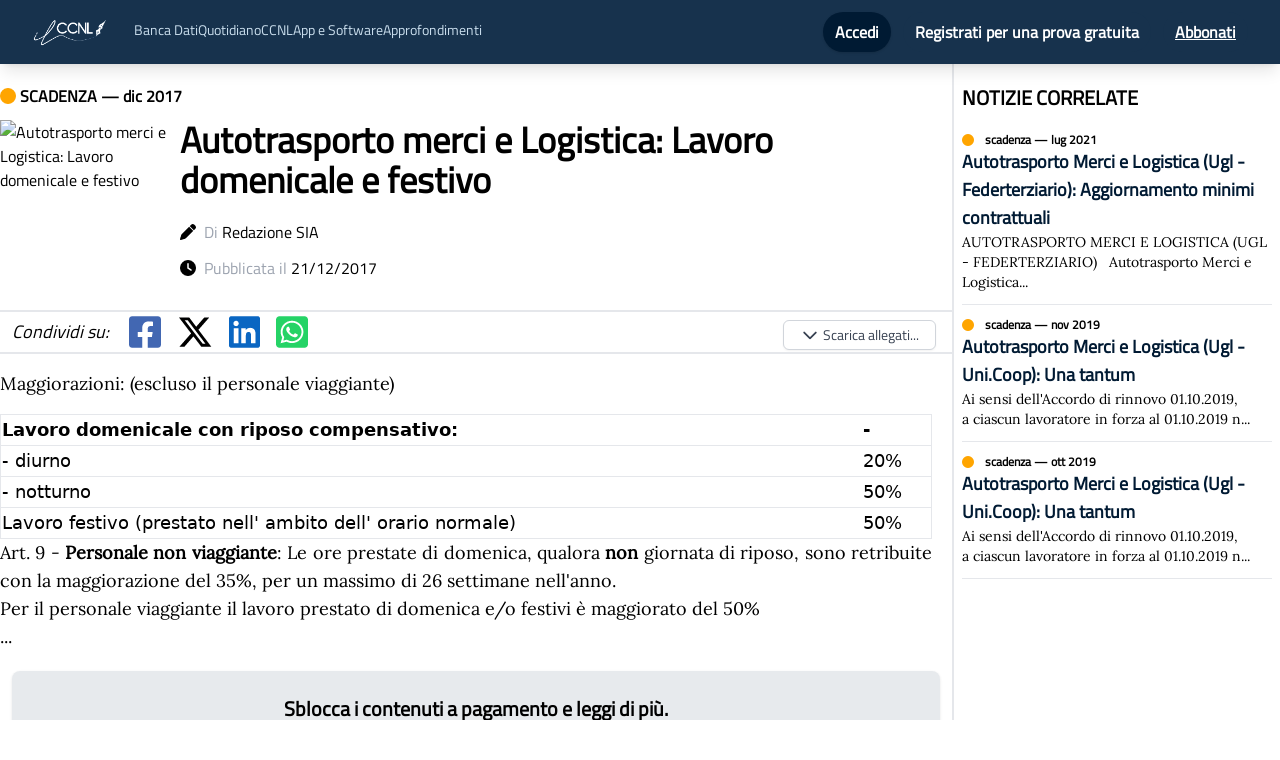

--- FILE ---
content_type: text/html; charset=utf-8
request_url: https://news.ilccnl.it/2017/12/autotrasporto-merci-e-logistica-lavoro-domenicale-e-festivo
body_size: 7982
content:
<!DOCTYPE html><html><head><meta name="viewport" content="width=device-width"/><meta charSet="utf-8"/><title>Autotrasporto merci e Logistica: Lavoro domenicale e festivo</title><meta name="description" content="Maggiorazioni: (escluso il personale viaggiante)  Lavoro domenicale con riposo compensativo: - - diurno 20% - notturno 50% Lavoro festivo (prestato nell&#x27; ambito..."/><meta name="news_keywords" content="notizia, ccnl, contratto, accordo, accordi, contratti, notizie, news, scadenze, scadenza, autotrasporto,merci,e,logistica,lavoro,domenicale,e,festivo"/><meta name="keywords" content="notizia, ccnl, contratto, accordo, accordi, contratti, notizie, news, scadenze, scadenza, autotrasporto,merci,e,logistica,lavoro,domenicale,e,festivo"/><meta name="author" content="Redazione SIA"/><meta name="publisher" content="IlCCNL.it"/><meta name="article:published_time" content="2017-12-21T16:07:21.573Z"/><meta name="article:modified_time" content="2017-12-21T16:07:21.573Z"/><meta property="article:author" content="Redazione SIA"/><meta property="article:publisher" content="IlCCNL.it"/><link rel="canonical" href="https://news.ilccnl.it/2017/12/autotrasporto-merci-e-logistica-lavoro-domenicale-e-festivo"/><meta property="og:title" content="Autotrasporto merci e Logistica: Lavoro domenicale e festivo"/><meta property="og:description" content="Maggiorazioni: (escluso il personale viaggiante)  Lavoro domenicale con riposo compensativo: - - diurno 20% - notturno 50% Lavoro festivo (prestato nell&#x27; ambito..."/><meta property="og:type" content="article"/><meta property="og:url" content="https://news.ilccnl.it/2017/12/autotrasporto-merci-e-logistica-lavoro-domenicale-e-festivo"/><meta property="og:image" content="https://5605040.fs1.hubspotusercontent-na1.net/hubfs/5605040/Immagini%20social/Autotrasporto merci e Logistica.png"/><meta property="og:image:width" content="1200"/><meta property="og:image:height" content="1200"/><meta property="og:image:type" content="image/png"/><meta property="og:image:alt" content="Autotrasporto merci e Logistica: Lavoro domenicale e festivo"/><meta property="og:image:title" content="Autotrasporto merci e Logistica: Lavoro domenicale e festivo"/><meta property="og:date" content="2017-12-03T00:00:00+00:00"/><meta property="og:locale" content="it_IT"/><meta property="og:site_name" content="IlCCNL"/><meta property="article:published_time" content="2017-12-21T16:07:21.573Z"/><meta property="article:modified_time" content="2017-12-21T16:07:21.573Z"/><meta property="article:section" content="News"/><meta property="article:tag" content="autotrasporto,merci,e,logistica,lavoro,domenicale,e,festivo"/><meta name="twitter:card" content="summary_large_image"/><meta name="twitter:site" content="@siaantelmisrl"/><meta name="twitter:creator" content="@siaantelmisrl"/><meta name="twitter:title" content="Autotrasporto merci e Logistica: Lavoro domenicale e festivo"/><meta name="twitter:description" content="Maggiorazioni: (escluso il personale viaggiante)  Lavoro domenicale con riposo compensativo: - - diurno 20% - notturno 50% Lavoro festivo (prestato nell&#x27; ambito..."/><meta name="twitter:image" content="https://5605040.fs1.hubspotusercontent-na1.net/hubfs/5605040/Immagini%20social/Autotrasporto merci e Logistica.png"/><meta name="twitter:image:alt" content="Autotrasporto merci e Logistica: Lavoro domenicale e festivo"/><meta name="twitter:image:width" content="1200"/><meta name="twitter:image:height" content="630"/><meta name="twitter:image:type" content="image/png"/><meta name="twitter:image:title" content="Autotrasporto merci e Logistica: Lavoro domenicale e festivo"/><meta name="twitter:date" content="2017-12-03T00:00:00+00:00"/><meta name="twitter:locale" content="it_IT"/><script type="application/ld+json">{"@context":"https://schema.org","@type":"NewsArticle","mainEntityOfPage":{"@type":"WebPage","@id":"https://news.ilccnl.it/2017/12/autotrasporto-merci-e-logistica-lavoro-domenicale-e-festivo"},"headline":"Autotrasporto merci e Logistica: Lavoro domenicale e festivo","image":["https://5605040.fs1.hubspotusercontent-na1.net/hubfs/5605040/Immagini%20social/Autotrasporto merci e Logistica.png"],"datePublished":"2017-12-21T16:07:21.573Z","dateModified":"2017-12-21T16:07:21.573Z","author":{"@type":"Person","name":"Redazione SIA"},"publisher":{"@type":"Organization","name":"IlCCNL.it","logo":{"@type":"ImageObject","url":"https://news.ilccnl.it/logo.webp"}},"description":"Maggiorazioni: (escluso il personale viaggiante)  Lavoro domenicale con riposo compensativo: - - diurno 20% - notturno 50% Lavoro festivo (prestato nell' ambito...","genre":"News","keywords":"autotrasporto,merci,e,logistica,lavoro,domenicale,e,festivo","articleSection":"News","url":"https://news.ilccnl.it/2017/12/autotrasporto-merci-e-logistica-lavoro-domenicale-e-festivo"}</script><meta name="next-head-count" content="44"/><script id="ug-script">(function (g, u, i, d, e, s) {
  g[e] = g[e] || [];
  var f = u.getElementsByTagName(i)[0];
  var k = u.createElement(i);
  k.async = true;
  k.src =
    "https://static.userguiding.com/media/user-guiding-" + s + "-embedded.js";
  f.parentNode.insertBefore(k, f);
  if (g[d]) return;
  var ug = (g[d] = { q: [] });
  ug.c = function (n) {
    return function () {
      ug.q.push([n, arguments]);
    };
  };
  var m = [
    "previewGuide",
    "finishPreview",
    "track",
    "identify",
    "triggerNps",
    "hideChecklist",
    "launchChecklist",
  ];
  for (var j = 0; j < m.length; j += 1) {
    ug[m[j]] = ug.c(m[j]);
  }
})(
  window,
  document,
  "script",
  "userGuiding",
  "userGuidingLayer",
  "333509962ID"
);</script><link rel="preload" href="/_next/static/css/1badb9138e341ed8.css" as="style"/><link rel="stylesheet" href="/_next/static/css/1badb9138e341ed8.css" data-n-g=""/><link rel="preload" href="/_next/static/css/9315c3490fbce3e4.css" as="style"/><link rel="stylesheet" href="/_next/static/css/9315c3490fbce3e4.css" data-n-p=""/><noscript data-n-css=""></noscript><script defer="" nomodule="" src="/_next/static/chunks/polyfills-5cd94c89d3acac5f.js"></script><script src="/_next/static/chunks/webpack-42cdea76c8170223.js" defer=""></script><script src="/_next/static/chunks/framework-a87821de553db91d.js" defer=""></script><script src="/_next/static/chunks/main-fc7d2f0e2098927e.js" defer=""></script><script src="/_next/static/chunks/pages/_app-a7f59282e9c88806.js" defer=""></script><script src="/_next/static/chunks/647-752cd3fa728fbb23.js" defer=""></script><script src="/_next/static/chunks/288-54e1fcc4ada56e4b.js" defer=""></script><script src="/_next/static/chunks/924-a4c58789a0c4eaa0.js" defer=""></script><script src="/_next/static/chunks/pages/%5Banno%5D/%5Bmese%5D/%5Bslug%5D-c722604e6f74d219.js" defer=""></script><script src="/_next/static/hDIK6jc4v23QQiVngnPur/_buildManifest.js" defer=""></script><script src="/_next/static/hDIK6jc4v23QQiVngnPur/_ssgManifest.js" defer=""></script><script src="/_next/static/hDIK6jc4v23QQiVngnPur/_middlewareManifest.js" defer=""></script></head><body><div id="__next"><nav class="print:hidden bg-secondary top-0 z-50 sticky shadow-lg"><div class=" mx-auto px-2 sm:px-6 lg:px-8"><div class="relative flex items-center justify-between h-16"><div class="absolute inset-y-0 left-0 flex items-center lg:hidden"><button class="inline-flex items-center justify-center p-2 rounded-md text-gray-400 hover:text-white hover:bg-gray-700 focus:outline-none focus:ring-2 focus:ring-inset focus:ring-white" id="headlessui-disclosure-button-:R76:" type="button" aria-expanded="false"><span class="sr-only">Open main menu</span><svg xmlns="http://www.w3.org/2000/svg" fill="none" viewBox="0 0 24 24" stroke-width="2" stroke="currentColor" aria-hidden="true" class="block h-6 w-6"><path stroke-linecap="round" stroke-linejoin="round" d="M4 6h16M4 12h16M4 18h16"></path></svg></button></div><div class="flex-1 flex items-center justify-center sm:items-stretch sm:justify-start"><div class="flex-shrink-0 flex items-center"><a href="/"><img class="hidden lg:block h-8 w-auto" src="/logo.webp" alt="ilccnl logo"/> </a></div><div class="hidden lg:block sm:ml-6"><div class="hidden text-sm mt-1 lg:flex flex-row gap-16 text-[#cadeed]"><a href="https://ilccnl.it/bancadati">Banca Dati</a><a href="/">Quotidiano</a><a href="https://ilccnl.it/ccnl">CCNL</a><div class="relative"><button>App e Software</button></div><a href="https://blog.ilccnl.it/">Approfondimenti</a></div></div></div><div class="absolute inset-y-0 right-0 flex items-center pr-2 sm:static sm:inset-auto sm:ml-6 sm:pr-0"></div></div></div></nav><div class="Toastify"></div><div class="flex flex-col sidebar justify-between"><div class="lg:container p-2 lg:p-0 mx-auto"><div class="flex flex-col mb-5 lg:flex-row"><div class="flex flex-col w-full"><div class="mt-3"><div class="mt-2"><p class="font-bold"><svg aria-hidden="true" focusable="false" data-prefix="fas" data-icon="circle" class="svg-inline--fa fa-circle " role="img" xmlns="http://www.w3.org/2000/svg" viewBox="0 0 512 512" color="orange"><path fill="currentColor" d="M256 512A256 256 0 1 0 256 0a256 256 0 1 0 0 512z"></path></svg> <!-- -->SCADENZA<!-- --> — <!-- -->dic 2017</p></div><div class="flex flex-row mt-3"><div><span style="box-sizing:border-box;display:inline-block;overflow:hidden;width:initial;height:initial;background:none;opacity:1;border:0;margin:0;padding:0;position:relative;max-width:100%"><span style="box-sizing:border-box;display:block;width:initial;height:initial;background:none;opacity:1;border:0;margin:0;padding:0;max-width:100%"><img style="display:block;max-width:100%;width:initial;height:initial;background:none;opacity:1;border:0;margin:0;padding:0" alt="" aria-hidden="true" src="data:image/svg+xml,%3csvg%20xmlns=%27http://www.w3.org/2000/svg%27%20version=%271.1%27%20width=%27200%27%20height=%27200%27/%3e"/></span><img alt="Autotrasporto merci e Logistica: Lavoro domenicale e festivo" src="[data-uri]" decoding="async" data-nimg="intrinsic" class="rounded-xl" style="position:absolute;top:0;left:0;bottom:0;right:0;box-sizing:border-box;padding:0;border:none;margin:auto;display:block;width:0;height:0;min-width:100%;max-width:100%;min-height:100%;max-height:100%"/><noscript><img alt="Autotrasporto merci e Logistica: Lavoro domenicale e festivo" srcSet="/_next/image?url=https%3A%2F%2F5605040.fs1.hubspotusercontent-na1.net%2Fhubfs%2F5605040%2FImmagini%2520social%2FAutotrasporto%20merci%20e%20Logistica.png&amp;w=256&amp;q=75 1x, /_next/image?url=https%3A%2F%2F5605040.fs1.hubspotusercontent-na1.net%2Fhubfs%2F5605040%2FImmagini%2520social%2FAutotrasporto%20merci%20e%20Logistica.png&amp;w=640&amp;q=75 2x" src="/_next/image?url=https%3A%2F%2F5605040.fs1.hubspotusercontent-na1.net%2Fhubfs%2F5605040%2FImmagini%2520social%2FAutotrasporto%20merci%20e%20Logistica.png&amp;w=640&amp;q=75" decoding="async" data-nimg="intrinsic" style="position:absolute;top:0;left:0;bottom:0;right:0;box-sizing:border-box;padding:0;border:none;margin:auto;display:block;width:0;height:0;min-width:100%;max-width:100%;min-height:100%;max-height:100%" class="rounded-xl" loading="lazy"/></noscript></span></div><div class="flex flex-col ml-3"><h1 class="font-bold text- md:text-4xl pr-1">Autotrasporto merci e Logistica: Lavoro domenicale e festivo</h1><p class="mt-5"><svg aria-hidden="true" focusable="false" data-prefix="fas" data-icon="pen" class="svg-inline--fa fa-pen " role="img" xmlns="http://www.w3.org/2000/svg" viewBox="0 0 512 512"><path fill="currentColor" d="M362.7 19.3L314.3 67.7 444.3 197.7l48.4-48.4c25-25 25-65.5 0-90.5L453.3 19.3c-25-25-65.5-25-90.5 0zm-71 71L58.6 323.5c-10.4 10.4-18 23.3-22.2 37.4L1 481.2C-1.5 489.7 .8 498.8 7 505s15.3 8.5 23.7 6.1l120.3-35.4c14.1-4.2 27-11.8 37.4-22.2L421.7 220.3 291.7 90.3z"></path></svg>  <span class="text-gray-400">Di</span> <span>Redazione SIA</span></p><p class="mt-3"><svg aria-hidden="true" focusable="false" data-prefix="fas" data-icon="clock" class="svg-inline--fa fa-clock " role="img" xmlns="http://www.w3.org/2000/svg" viewBox="0 0 512 512"><path fill="currentColor" d="M256 0a256 256 0 1 1 0 512A256 256 0 1 1 256 0zM232 120V256c0 8 4 15.5 10.7 20l96 64c11 7.4 25.9 4.4 33.3-6.7s4.4-25.9-6.7-33.3L280 243.2V120c0-13.3-10.7-24-24-24s-24 10.7-24 24z"></path></svg>  <span class="text-gray-400">Pubblicata il</span> <span>21/12/2017</span></p></div></div><div class="my-4 border-y-2 dark:border-gray-600"><div class="flex flex-row items-center text-4xl"></div></div><div style="font-family:Lora" class="notizia_notizia-body__144j0 notizia-main text-justify text-lg pr-5"><BODY scroll=auto><P class=p1 align=justify>Maggiorazioni: (escluso il personale viaggiante)</P>
<DIV class=p2 align=justify>
<TABLE class=t1>
<TBODY>
<TR>
<TD>Lavoro domenicale con riposo compensativo:</TD>
<TD>-</TD></TR>
<TR>
<TD>- diurno</TD>
<TD>20%</TD></TR>
<TR>
<TD>- notturno</TD>
<TD>50%</TD></TR>
<TR>
<TD>Lavoro festivo (prestato nell' ambito dell' orario normale)</TD>
<TD>50%</TD></TR></TBODY></TABLE></DIV>
<P class=p1 align=justify>Art. 9 - <STRONG>Personale non viaggiante</STRONG>: Le ore&nbsp;prestate di domenica, qualora <STRONG>non</STRONG> giornata di riposo, sono retribuite con la maggiorazione del 35%, per un massimo di 26 settimane nell'anno.</P>
<P class=p1 align=justify>Per il personale viaggiante il lavoro prestato di domenica e/o festivi è maggiorato del 50%</P></BODY>...</div></div><h3 class="font-bold text-xl mt-5 mb-2">COLLEGAMENTI</h3><div class="grid grid-cols-1 lg:grid-cols-2"></div></div><div class="lg:w-1/3 ml-auto lg:border-l-2 dark:border-gray-600 mr-2 lg:pl-2"><div><h3 class="font-bold text-xl mt-5 mb-2">NOTIZIE CORRELATE</h3><div class="flex flex-col"></div></div></div></div></div><footer class="bg-primary dark:bg-secondary py-5 text-white w-full"><div class="flex flex-col md:flex-row align-middle items-center justify-around px-3"><div class="p-4 flex flex-col"><span style="box-sizing:border-box;display:inline-block;overflow:hidden;width:initial;height:initial;background:none;opacity:1;border:0;margin:0;padding:0;position:relative;max-width:100%"><span style="box-sizing:border-box;display:block;width:initial;height:initial;background:none;opacity:1;border:0;margin:0;padding:0;max-width:100%"><img style="display:block;max-width:100%;width:initial;height:initial;background:none;opacity:1;border:0;margin:0;padding:0" alt="" aria-hidden="true" src="data:image/svg+xml,%3csvg%20xmlns=%27http://www.w3.org/2000/svg%27%20version=%271.1%27%20width=%27140%27%20height=%2760%27/%3e"/></span><img alt="SIA logo" src="[data-uri]" decoding="async" data-nimg="intrinsic" style="position:absolute;top:0;left:0;bottom:0;right:0;box-sizing:border-box;padding:0;border:none;margin:auto;display:block;width:0;height:0;min-width:100%;max-width:100%;min-height:100%;max-height:100%"/><noscript><img alt="SIA logo" srcSet="/_next/image?url=%2Fsialogo.png&amp;w=256&amp;q=75 1x, /_next/image?url=%2Fsialogo.png&amp;w=384&amp;q=75 2x" src="/_next/image?url=%2Fsialogo.png&amp;w=384&amp;q=75" decoding="async" data-nimg="intrinsic" style="position:absolute;top:0;left:0;bottom:0;right:0;box-sizing:border-box;padding:0;border:none;margin:auto;display:block;width:0;height:0;min-width:100%;max-width:100%;min-height:100%;max-height:100%" loading="lazy"/></noscript></span><div class="divide-primary md:text-sm dark:divide-secondary flex flex-row"><a href="https://portalesia.it/chi-siamo/" target="_blank" rel="noopener noreferrer" class="hover:underline hover:text-white cursor-pointer">Chi siamo</a> · <a href="https://portalesia.it/contatti/" target="_blank" rel="noopener noreferrer" class="hover:underline hover:text-white cursor-pointer">Contatti</a></div></div><div class="text-center ml-auto text-sm mr-auto"><p>S.I.A. s.r.l.</p><p>Cap. Soc. € 10.000,00 i.v.</p><p>P.IVA 12789100018 R.E.A. TO-1316662</p><p>© Tutti i diritti riservati</p><a class="font-bold hover:underline" href="/cookie" target="_blank" rel="noopener noreferrer">Cookie Policy</a> <!-- -->&amp;<!-- --> <a class="font-bold hover:underline" href="/privacy" target="_blank" rel="noopener noreferrer">Privacy Policy</a><p class="text-2xl"><svg aria-hidden="true" focusable="false" data-prefix="fab" data-icon="cc-mastercard" class="svg-inline--fa fa-cc-mastercard " role="img" xmlns="http://www.w3.org/2000/svg" viewBox="0 0 576 512"><path fill="currentColor" d="M482.9 410.3c0 6.8-4.6 11.7-11.2 11.7-6.8 0-11.2-5.2-11.2-11.7 0-6.5 4.4-11.7 11.2-11.7 6.6 0 11.2 5.2 11.2 11.7zm-310.8-11.7c-7.1 0-11.2 5.2-11.2 11.7 0 6.5 4.1 11.7 11.2 11.7 6.5 0 10.9-4.9 10.9-11.7-.1-6.5-4.4-11.7-10.9-11.7zm117.5-.3c-5.4 0-8.7 3.5-9.5 8.7h19.1c-.9-5.7-4.4-8.7-9.6-8.7zm107.8.3c-6.8 0-10.9 5.2-10.9 11.7 0 6.5 4.1 11.7 10.9 11.7 6.8 0 11.2-4.9 11.2-11.7 0-6.5-4.4-11.7-11.2-11.7zm105.9 26.1c0 .3.3.5.3 1.1 0 .3-.3.5-.3 1.1-.3.3-.3.5-.5.8-.3.3-.5.5-1.1.5-.3.3-.5.3-1.1.3-.3 0-.5 0-1.1-.3-.3 0-.5-.3-.8-.5-.3-.3-.5-.5-.5-.8-.3-.5-.3-.8-.3-1.1 0-.5 0-.8.3-1.1 0-.5.3-.8.5-1.1.3-.3.5-.3.8-.5.5-.3.8-.3 1.1-.3.5 0 .8 0 1.1.3.5.3.8.3 1.1.5s.2.6.5 1.1zm-2.2 1.4c.5 0 .5-.3.8-.3.3-.3.3-.5.3-.8 0-.3 0-.5-.3-.8-.3 0-.5-.3-1.1-.3h-1.6v3.5h.8V426h.3l1.1 1.4h.8l-1.1-1.3zM576 81v352c0 26.5-21.5 48-48 48H48c-26.5 0-48-21.5-48-48V81c0-26.5 21.5-48 48-48h480c26.5 0 48 21.5 48 48zM64 220.6c0 76.5 62.1 138.5 138.5 138.5 27.2 0 53.9-8.2 76.5-23.1-72.9-59.3-72.4-171.2 0-230.5-22.6-15-49.3-23.1-76.5-23.1-76.4-.1-138.5 62-138.5 138.2zm224 108.8c70.5-55 70.2-162.2 0-217.5-70.2 55.3-70.5 162.6 0 217.5zm-142.3 76.3c0-8.7-5.7-14.4-14.7-14.7-4.6 0-9.5 1.4-12.8 6.5-2.4-4.1-6.5-6.5-12.2-6.5-3.8 0-7.6 1.4-10.6 5.4V392h-8.2v36.7h8.2c0-18.9-2.5-30.2 9-30.2 10.2 0 8.2 10.2 8.2 30.2h7.9c0-18.3-2.5-30.2 9-30.2 10.2 0 8.2 10 8.2 30.2h8.2v-23zm44.9-13.7h-7.9v4.4c-2.7-3.3-6.5-5.4-11.7-5.4-10.3 0-18.2 8.2-18.2 19.3 0 11.2 7.9 19.3 18.2 19.3 5.2 0 9-1.9 11.7-5.4v4.6h7.9V392zm40.5 25.6c0-15-22.9-8.2-22.9-15.2 0-5.7 11.9-4.8 18.5-1.1l3.3-6.5c-9.4-6.1-30.2-6-30.2 8.2 0 14.3 22.9 8.3 22.9 15 0 6.3-13.5 5.8-20.7.8l-3.5 6.3c11.2 7.6 32.6 6 32.6-7.5zm35.4 9.3l-2.2-6.8c-3.8 2.1-12.2 4.4-12.2-4.1v-16.6h13.1V392h-13.1v-11.2h-8.2V392h-7.6v7.3h7.6V416c0 17.6 17.3 14.4 22.6 10.9zm13.3-13.4h27.5c0-16.2-7.4-22.6-17.4-22.6-10.6 0-18.2 7.9-18.2 19.3 0 20.5 22.6 23.9 33.8 14.2l-3.8-6c-7.8 6.4-19.6 5.8-21.9-4.9zm59.1-21.5c-4.6-2-11.6-1.8-15.2 4.4V392h-8.2v36.7h8.2V408c0-11.6 9.5-10.1 12.8-8.4l2.4-7.6zm10.6 18.3c0-11.4 11.6-15.1 20.7-8.4l3.8-6.5c-11.6-9.1-32.7-4.1-32.7 15 0 19.8 22.4 23.8 32.7 15l-3.8-6.5c-9.2 6.5-20.7 2.6-20.7-8.6zm66.7-18.3H408v4.4c-8.3-11-29.9-4.8-29.9 13.9 0 19.2 22.4 24.7 29.9 13.9v4.6h8.2V392zm33.7 0c-2.4-1.2-11-2.9-15.2 4.4V392h-7.9v36.7h7.9V408c0-11 9-10.3 12.8-8.4l2.4-7.6zm40.3-14.9h-7.9v19.3c-8.2-10.9-29.9-5.1-29.9 13.9 0 19.4 22.5 24.6 29.9 13.9v4.6h7.9v-51.7zm7.6-75.1v4.6h.8V302h1.9v-.8h-4.6v.8h1.9zm6.6 123.8c0-.5 0-1.1-.3-1.6-.3-.3-.5-.8-.8-1.1-.3-.3-.8-.5-1.1-.8-.5 0-1.1-.3-1.6-.3-.3 0-.8.3-1.4.3-.5.3-.8.5-1.1.8-.5.3-.8.8-.8 1.1-.3.5-.3 1.1-.3 1.6 0 .3 0 .8.3 1.4 0 .3.3.8.8 1.1.3.3.5.5 1.1.8.5.3 1.1.3 1.4.3.5 0 1.1 0 1.6-.3.3-.3.8-.5 1.1-.8.3-.3.5-.8.8-1.1.3-.6.3-1.1.3-1.4zm3.2-124.7h-1.4l-1.6 3.5-1.6-3.5h-1.4v5.4h.8v-4.1l1.6 3.5h1.1l1.4-3.5v4.1h1.1v-5.4zm4.4-80.5c0-76.2-62.1-138.3-138.5-138.3-27.2 0-53.9 8.2-76.5 23.1 72.1 59.3 73.2 171.5 0 230.5 22.6 15 49.5 23.1 76.5 23.1 76.4.1 138.5-61.9 138.5-138.4z"></path></svg> <svg aria-hidden="true" focusable="false" data-prefix="fab" data-icon="cc-visa" class="svg-inline--fa fa-cc-visa " role="img" xmlns="http://www.w3.org/2000/svg" viewBox="0 0 576 512"><path fill="currentColor" d="M470.1 231.3s7.6 37.2 9.3 45H446c3.3-8.9 16-43.5 16-43.5-.2.3 3.3-9.1 5.3-14.9l2.8 13.4zM576 80v352c0 26.5-21.5 48-48 48H48c-26.5 0-48-21.5-48-48V80c0-26.5 21.5-48 48-48h480c26.5 0 48 21.5 48 48zM152.5 331.2L215.7 176h-42.5l-39.3 106-4.3-21.5-14-71.4c-2.3-9.9-9.4-12.7-18.2-13.1H32.7l-.7 3.1c15.8 4 29.9 9.8 42.2 17.1l35.8 135h42.5zm94.4.2L272.1 176h-40.2l-25.1 155.4h40.1zm139.9-50.8c.2-17.7-10.6-31.2-33.7-42.3-14.1-7.1-22.7-11.9-22.7-19.2.2-6.6 7.3-13.4 23.1-13.4 13.1-.3 22.7 2.8 29.9 5.9l3.6 1.7 5.5-33.6c-7.9-3.1-20.5-6.6-36-6.6-39.7 0-67.6 21.2-67.8 51.4-.3 22.3 20 34.7 35.2 42.2 15.5 7.6 20.8 12.6 20.8 19.3-.2 10.4-12.6 15.2-24.1 15.2-16 0-24.6-2.5-37.7-8.3l-5.3-2.5-5.6 34.9c9.4 4.3 26.8 8.1 44.8 8.3 42.2.1 69.7-20.8 70-53zM528 331.4L495.6 176h-31.1c-9.6 0-16.9 2.8-21 12.9l-59.7 142.5H426s6.9-19.2 8.4-23.3H486c1.2 5.5 4.8 23.3 4.8 23.3H528z"></path></svg> <svg aria-hidden="true" focusable="false" data-prefix="fab" data-icon="cc-amex" class="svg-inline--fa fa-cc-amex " role="img" xmlns="http://www.w3.org/2000/svg" viewBox="0 0 576 512"><path fill="currentColor" d="M48 480C21.49 480 0 458.5 0 432V80C0 53.49 21.49 32 48 32H528C554.5 32 576 53.49 576 80V82.43H500.5L483.5 130L466.6 82.43H369.4V145.6L341.3 82.43H262.7L181 267.1H246.8V430.9H450.5L482.4 395.8L514.3 430.9H576V432C576 458.5 554.5 480 528 480H48zM482.6 364L440.4 410.3H390.5L458 338.6L390.5 266.1H441.9L483.4 312.8L525.4 266.1H576L508 338.2L576 410.3H524.6L482.6 364zM576 296.9V380.2L536.7 338.3L576 296.9zM307.6 377.1H390.6V410.3H268.6V267.1H390.6V300.2H307.6V322.6H388.5V354.9H307.6V377.2V377.1zM537.3 145.7L500.4 246.3H466L429.2 146V246.3H390.5V103H451.7L483.6 192.3L515.8 103H576V246.3H537.3V145.7zM334.5 217.6H268.6L256.7 246.3H213.7L276.1 103H327.3L390.6 246.3H346.5L334.5 217.6zM301.5 138.5L282 185.4H320.9L301.5 138.5z"></path></svg> <svg aria-hidden="true" focusable="false" data-prefix="fab" data-icon="cc-discover" class="svg-inline--fa fa-cc-discover " role="img" xmlns="http://www.w3.org/2000/svg" viewBox="0 0 576 512"><path fill="currentColor" d="M520.4 196.1c0-7.9-5.5-12.1-15.6-12.1h-4.9v24.9h4.7c10.3 0 15.8-4.4 15.8-12.8zM528 32H48C21.5 32 0 53.5 0 80v352c0 26.5 21.5 48 48 48h480c26.5 0 48-21.5 48-48V80c0-26.5-21.5-48-48-48zm-44.1 138.9c22.6 0 52.9-4.1 52.9 24.4 0 12.6-6.6 20.7-18.7 23.2l25.8 34.4h-19.6l-22.2-32.8h-2.2v32.8h-16zm-55.9.1h45.3v14H444v18.2h28.3V217H444v22.2h29.3V253H428zm-68.7 0l21.9 55.2 22.2-55.2h17.5l-35.5 84.2h-8.6l-35-84.2zm-55.9-3c24.7 0 44.6 20 44.6 44.6 0 24.7-20 44.6-44.6 44.6-24.7 0-44.6-20-44.6-44.6 0-24.7 20-44.6 44.6-44.6zm-49.3 6.1v19c-20.1-20.1-46.8-4.7-46.8 19 0 25 27.5 38.5 46.8 19.2v19c-29.7 14.3-63.3-5.7-63.3-38.2 0-31.2 33.1-53 63.3-38zm-97.2 66.3c11.4 0 22.4-15.3-3.3-24.4-15-5.5-20.2-11.4-20.2-22.7 0-23.2 30.6-31.4 49.7-14.3l-8.4 10.8c-10.4-11.6-24.9-6.2-24.9 2.5 0 4.4 2.7 6.9 12.3 10.3 18.2 6.6 23.6 12.5 23.6 25.6 0 29.5-38.8 37.4-56.6 11.3l10.3-9.9c3.7 7.1 9.9 10.8 17.5 10.8zM55.4 253H32v-82h23.4c26.1 0 44.1 17 44.1 41.1 0 18.5-13.2 40.9-44.1 40.9zm67.5 0h-16v-82h16zM544 433c0 8.2-6.8 15-15 15H128c189.6-35.6 382.7-139.2 416-160zM74.1 191.6c-5.2-4.9-11.6-6.6-21.9-6.6H48v54.2h4.2c10.3 0 17-2 21.9-6.4 5.7-5.2 8.9-12.8 8.9-20.7s-3.2-15.5-8.9-20.5z"></path></svg></p></div><div><span style="box-sizing:border-box;display:inline-block;overflow:hidden;width:initial;height:initial;background:none;opacity:1;border:0;margin:0;padding:0;position:relative;max-width:100%"><span style="box-sizing:border-box;display:block;width:initial;height:initial;background:none;opacity:1;border:0;margin:0;padding:0;max-width:100%"><img style="display:block;max-width:100%;width:initial;height:initial;background:none;opacity:1;border:0;margin:0;padding:0" alt="" aria-hidden="true" src="data:image/svg+xml,%3csvg%20xmlns=%27http://www.w3.org/2000/svg%27%20version=%271.1%27%20width=%27170%27%20height=%2775%27/%3e"/></span><img alt="SIA logo" src="[data-uri]" decoding="async" data-nimg="intrinsic" style="position:absolute;top:0;left:0;bottom:0;right:0;box-sizing:border-box;padding:0;border:none;margin:auto;display:block;width:0;height:0;min-width:100%;max-width:100%;min-height:100%;max-height:100%"/><noscript><img alt="SIA logo" srcSet="/_next/image?url=%2Flogo.webp&amp;w=256&amp;q=75 1x, /_next/image?url=%2Flogo.webp&amp;w=384&amp;q=75 2x" src="/_next/image?url=%2Flogo.webp&amp;w=384&amp;q=75" decoding="async" data-nimg="intrinsic" style="position:absolute;top:0;left:0;bottom:0;right:0;box-sizing:border-box;padding:0;border:none;margin:auto;display:block;width:0;height:0;min-width:100%;max-width:100%;min-height:100%;max-height:100%" loading="lazy"/></noscript></span></div></div></footer></div></div><script id="__NEXT_DATA__" type="application/json">{"props":{"pageProps":{"notizia":{"guid":"928cc970-8cf5-4f9c-b1fe-5778fdd4b162","data":"2017-12-03T00:00:00","titolo":"Autotrasporto merci e Logistica: Lavoro domenicale e festivo","nota":"\u003cBODY scroll=auto\u003e\u003cP class=p1 align=justify\u003eMaggiorazioni: (escluso il personale viaggiante)\u003c/P\u003e\r\n\u003cDIV class=p2 align=justify\u003e\r\n\u003cTABLE class=t1\u003e\r\n\u003cTBODY\u003e\r\n\u003cTR\u003e\r\n\u003cTD\u003eLavoro domenicale con riposo compensativo:\u003c/TD\u003e\r\n\u003cTD\u003e-\u003c/TD\u003e\u003c/TR\u003e\r\n\u003cTR\u003e\r\n\u003cTD\u003e- diurno\u003c/TD\u003e\r\n\u003cTD\u003e20%\u003c/TD\u003e\u003c/TR\u003e\r\n\u003cTR\u003e\r\n\u003cTD\u003e- notturno\u003c/TD\u003e\r\n\u003cTD\u003e50%\u003c/TD\u003e\u003c/TR\u003e\r\n\u003cTR\u003e\r\n\u003cTD\u003eLavoro festivo (prestato nell' ambito dell' orario normale)\u003c/TD\u003e\r\n\u003cTD\u003e50%\u003c/TD\u003e\u003c/TR\u003e\u003c/TBODY\u003e\u003c/TABLE\u003e\u003c/DIV\u003e\r\n\u003cP class=p1 align=justify\u003eArt. 9 - \u003cSTRONG\u003ePersonale non viaggiante\u003c/STRONG\u003e: Le ore\u0026nbsp;prestate di domenica, qualora \u003cSTRONG\u003enon\u003c/STRONG\u003e giornata di riposo, sono retribuite con la maggiorazione del 35%, per un massimo di 26 settimane nell'anno.\u003c/P\u003e\r\n\u003cP class=p1 align=justify\u003ePer il personale viaggiante il lavoro prestato di domenica e/o festivi è maggiorato del 50%\u003c/P\u003e\u003c/BODY\u003e...","guid_categoria":"c05f4afd-ea2a-4cbb-8df3-2294f0abf062","slug":"autotrasporto-merci-e-logistica-lavoro-domenicale-e-festivo","text_free":false,"codice_contratto":null},"publicationDate":"2017-12-21T16:07:21.573"},"__N_SSG":true},"page":"/[anno]/[mese]/[slug]","query":{"anno":"2017","mese":"12","slug":"autotrasporto-merci-e-logistica-lavoro-domenicale-e-festivo"},"buildId":"hDIK6jc4v23QQiVngnPur","isFallback":false,"gsp":true,"scriptLoader":[]}</script></body></html>

--- FILE ---
content_type: text/css; charset=utf-8
request_url: https://news.ilccnl.it/_next/static/css/9315c3490fbce3e4.css
body_size: 476
content:
.notizia_notizia-body__144j0 table{margin-top:1rem;margin-left:0;width:100%;border-radius:.5rem;font-family:ui-sans-serif,system-ui,-apple-system,BlinkMacSystemFont,Segoe UI,Roboto,Helvetica Neue,Arial,Noto Sans,sans-serif,Apple Color Emoji,Segoe UI Emoji,Segoe UI Symbol,Noto Color Emoji;font-size:.875rem;line-height:1.25rem}.notizia_notizia-body__144j0 table:first-child{border-width:1px}@media (min-width:768px){.notizia_notizia-body__144j0 table{font-size:1.125rem;line-height:1.75rem}}.notizia_notibia-body__PBLEN td,.notizia_notizia-body__144j0 tr{border-width:1px}.notizia_notibia-body__PBLEN td:first-child,.notizia_notizia-body__144j0 tr:first-child{font-weight:700}.notizia_dark___x7Xl .notizia_notibia-body__PBLEN td,.notizia_dark___x7Xl .notizia_notizia-body__144j0 tr{--tw-bg-opacity:1;background-color:rgb(23 50 77/var(--tw-bg-opacity))}

--- FILE ---
content_type: application/javascript; charset=utf-8
request_url: https://news.ilccnl.it/_next/static/chunks/pages/%5Banno%5D/%5Bmese%5D/%5Bslug%5D-c722604e6f74d219.js
body_size: 4512
content:
(self.webpackChunk_N_E=self.webpackChunk_N_E||[]).push([[903],{5573:function(t,e,n){(window.__NEXT_P=window.__NEXT_P||[]).push(["/[anno]/[mese]/[slug]",function(){return n(840)}])},9357:function(t,e,n){"use strict";var a;n.d(e,{l:function(){return a}}),function(t){t.notizia="6bb853ad-1a31-473b-9f66-37eccb60cc93",t.scadenza="c05f4afd-ea2a-4cbb-8df3-2294f0abf062"}(a||(a={}))},840:function(t,e,n){"use strict";n.r(e),n.d(e,{__N_SSG:function(){return A},default:function(){return R}});var a=n(5893),i=n(381),o=n.n(i),r=n(7294),c=n(4051),s=n.n(c),l=n(3024),d=n(9417),m=n(7814),u=n(8171),x=n(1355);var p=r.forwardRef((function(t,e){return r.createElement("svg",Object.assign({xmlns:"http://www.w3.org/2000/svg",fill:"none",viewBox:"0 0 24 24",strokeWidth:2,stroke:"currentColor","aria-hidden":"true",ref:e},t),r.createElement("path",{strokeLinecap:"round",strokeLinejoin:"round",d:"M19 9l-7 7-7-7"}))}));var h=r.forwardRef((function(t,e){return r.createElement("svg",Object.assign({xmlns:"http://www.w3.org/2000/svg",viewBox:"0 0 20 20",fill:"currentColor","aria-hidden":"true",ref:e},t),r.createElement("path",{d:"M6 10a2 2 0 11-4 0 2 2 0 014 0zM12 10a2 2 0 11-4 0 2 2 0 014 0zM16 12a2 2 0 100-4 2 2 0 000 4z"}))})),g=n(5675),f=n.n(g),j=n(8613),w=n(8142),b=n(9357),y=n(9944),v=n.n(y),N=n(6924),_=n(6941),k=n(6154);function z(t,e,n,a,i,o,r){try{var c=t[o](r),s=c.value}catch(l){return void n(l)}c.done?e(s):Promise.resolve(s).then(a,i)}function I(t){var e,n,i=t.notizia,c=t.publicationDate,g=(0,r.useState)(!1),y=g[0],I=g[1],S=(0,r.useState)(),T=S[0],C=S[1],M=(0,r.useState)(!1),E=M[0],D=M[1],O=(0,r.useState)(i),L=O[0],A=O[1],R=((0,w.F)(),(0,j.a)());(0,r.useEffect)((function(){fetch("".concat("https://api.v2.ilccnl.it/v1","/notizie/").concat(i.guid,"/allegati")).then((function(t){return t.json()})).then((function(t){return C(t)}))}),[i.guid]),(0,r.useEffect)((function(){var t,e;R.loading||R.user&&((null===(t=R.subscription)||void 0===t?void 0:t.product)||(null===(e=R.subscription)||void 0===e?void 0:e.isTrial))&&k.Z.get("/notizie/".concat(i.guid)).then((function(t){return A(t.data)}))}),[R]);var P=function(){var t,e=(t=s().mark((function t(e){var n,a,o,r,c;return s().wrap((function(t){for(;;)switch(t.prev=t.next){case 0:if(R.user&&(null===(n=R.subscription)||void 0===n?void 0:n.subscription)&&!R.subscription.isTrial){t.next=4;break}return D(!0),t.abrupt("return");case 4:return I(!0),t.t0=fetch,t.t1="".concat("https://api.v2.ilccnl.it/v1","/notizie/allegato/").concat(i.guid,"/").concat(e,"/download/"),t.t2="Bearer ",t.next=10,R.user.getIdToken();case 10:return t.t3=t.sent,t.t4=t.t2.concat.call(t.t2,t.t3),t.t5={Authorization:t.t4},t.t6={method:"GET",headers:t.t5},t.next=16,(0,t.t0)(t.t1,t.t6);case 16:if(!(a=t.sent).ok){t.next=26;break}return t.next=20,a.blob();case 20:o=t.sent,r=URL.createObjectURL(o),(c=document.createElement("a")).href=r,c.download=e,c.click();case 26:I(!1);case 27:case"end":return t.stop()}}),t)})),function(){var e=this,n=arguments;return new Promise((function(a,i){var o=t.apply(e,n);function r(t){z(o,a,i,r,c,"next",t)}function c(t){z(o,a,i,r,c,"throw",t)}r(void 0)}))});return function(t){return e.apply(this,arguments)}}();return(0,a.jsxs)("div",{className:"mt-3",children:[(0,a.jsx)(N.Z,{open:E,onClose:function(){return D(!1)}}),(0,a.jsx)("div",{className:"mt-2",children:(0,a.jsxs)("p",{className:"font-bold",children:[(0,a.jsx)(m.G,{icon:d.diR,color:i.guid_categoria===b.l.notizia?"green":"orange"}),"\xa0",i.guid_categoria===b.l.notizia?"NOTIZIA":"SCADENZA","\xa0\u2014\xa0",o()(i.data).format(i.guid_categoria===b.l.notizia?"D MMM yyyy":"MMM yyyy")]})}),(0,a.jsxs)("div",{className:"flex flex-row mt-3",children:[(0,a.jsx)("div",{children:(0,a.jsx)(f(),{className:"rounded-xl",src:"https://5605040.fs1.hubspotusercontent-na1.net/hubfs/5605040/Immagini%20social/".concat(i.titolo.split(":")[0],".png"),height:"200",width:"200",alt:i.titolo})}),(0,a.jsxs)("div",{className:"flex flex-col ml-3",children:[(0,a.jsx)("h1",{className:"font-bold text- md:text-4xl pr-1",children:i.titolo}),(0,a.jsxs)("p",{className:"mt-5",children:[(0,a.jsx)(m.G,{icon:d.IwR}),"\xa0\xa0",(0,a.jsx)("span",{className:"text-gray-400",children:"Di"})," ",(0,a.jsx)("span",{children:"Redazione SIA"})]}),(0,a.jsxs)("p",{className:"mt-3",children:[(0,a.jsx)(m.G,{icon:d.SZw}),"\xa0\xa0",(0,a.jsx)("span",{className:"text-gray-400",children:"Pubblicata il"})," ",(0,a.jsx)("span",{children:o()(c).format("DD/MM/yyyy")})]})]})]}),(0,a.jsx)("div",{className:"my-4 border-y-2 dark:border-gray-600",children:(0,a.jsxs)("div",{className:"flex flex-row items-center text-4xl",children:[(0,a.jsxs)(a.Fragment,{children:[(0,a.jsxs)("p",{className:"text-lg ml-3 italic mr-3 hidden lg:inline",children:["Condividi su:"," "]}),(0,a.jsxs)("p",{className:"text-lg ml-3 italic mr-3 lg:hidden",children:[(0,a.jsx)(m.G,{icon:d.zBy})," "]}),(0,a.jsx)("a",{href:"https://www.facebook.com/sharer/sharer.php?u=".concat(window.location.href),className:"mx-2 cursor-pointer",target:"_blank",rel:"noopener noreferrer",children:(0,a.jsx)(m.G,{icon:l.pZl,color:"#4267B2"})}),(0,a.jsx)("a",{href:"https://x.com/intent/tweet?url=".concat(window.location.href),target:"_blank",rel:"noopener noreferrer",className:"mx-2 cursor-pointer",children:(0,a.jsx)(m.G,{icon:l.NCc,color:"#000"})}),(0,a.jsx)("a",{href:"https://www.linkedin.com/shareArticle?mini=true&url=".concat(window.location.href),className:"mx-2 cursor-pointer",target:"_blank",rel:"noopener noreferrer",children:(0,a.jsx)(m.G,{icon:l.D9H,color:"#0A66C2"})}),(0,a.jsx)("a",{href:"whatsapp://send?text=".concat(window.location.href),target:"_blank",rel:"noopener noreferrer",className:"mx-2 cursor-pointer",children:(0,a.jsx)(m.G,{icon:l.yhw,color:"#25D366"})})]}),T&&(0,a.jsxs)(u.v,{as:"div",className:"relative ml-auto mr-4 inline-block text-left",children:[(0,a.jsx)("div",{children:(0,a.jsxs)(u.v.Button,{disabled:y,className:"inline-flex justify-center w-full rounded-md border dark:border-0 dark:bg-secondary border-gray-300 shadow-sm px-4 py-1 bg-white dark:text-white text-sm font-medium text-gray-700 hover:bg-gray-50 focus:outline-none focus:ring-2 focus:ring-offset-2 focus:ring-offset-gray-100 focus:ring-indigo-500",children:[!y&&(0,a.jsx)(p,{className:"mr-3-3 h-5 w-5","aria-hidden":"true"}),y&&(0,a.jsx)(h,{className:"mr-3-3 h-5 w-5 animate-bounce","aria-hidden":"true"}),"\xa0",y?"Download in corso...":"Scarica allegati..."]})}),(0,a.jsx)(x.u,{as:r.Fragment,enter:"transition ease-out duration-100",enterFrom:"transform opacity-0 scale-95",enterTo:"transform opacity-100 scale-100",leave:"transition ease-in duration-75",leaveFrom:"transform opacity-100 scale-100",leaveTo:"transform opacity-0 scale-95",children:(0,a.jsx)(u.v.Items,{className:"origin-top-right absolute dark:bg-secondary dark:text-white right-0 mt-2 rounded-md shadow-lg bg-white ring-1 ring-black ring-opacity-5 focus:outline-none",children:(0,a.jsx)("div",{className:"py-1",children:T.filter((function(t){return t.nome_file.toLowerCase().includes(".pdf")})).map((function(t){return(0,a.jsx)(u.v.Item,{children:function(e){e.active;return(0,a.jsx)("button",{type:"submit",onClick:function(){return P(t.nome_file)},className:"block hover:font-bold hover:bg-gray-100 hover:dark:bg-primary w-full text-left px-4 py-2 text-sm",children:t.nome_file})}},t.guid)}))})})})]})]})}),(0,a.jsx)("div",{style:{fontFamily:"Lora"},className:"".concat(v()["notizia-body"]," notizia-main text-justify text-lg pr-5"),dangerouslySetInnerHTML:{__html:L.nota}}),!i.text_free&&!R.loading&&!(null===(e=R.subscription)||void 0===e?void 0:e.isTrial)&&!(null===(n=R.subscription)||void 0===n?void 0:n.product)&&(0,a.jsx)("div",{className:"bg-secondary/10 rounded-lg shadow p-3 m-3 backdrop-blur-lg mt-5",children:(0,a.jsx)(_.Z,{})})]})}var S=n(1664),T=n.n(S),C=n(2647);function M(t){var e=t.notizie;return(0,a.jsxs)("div",{children:[(0,a.jsx)("h3",{className:"font-bold text-xl mt-5 mb-2",children:"NOTIZIE CORRELATE"}),(0,a.jsx)("div",{className:"flex flex-col",children:e.notizieRecenti.concat(e.scadenzeDelMese).map((function(t){return(0,a.jsx)("div",{className:"flex flex-row min-h-24 py-3 border-b dark:border-gray-600",children:(0,a.jsxs)("div",{children:[(0,a.jsxs)("p",{className:"text-xs font-bold lowercase",children:[(0,a.jsx)(m.G,{icon:d.diR,size:"1x",color:t.guid_categoria===b.l.notizia?"green":"orange"}),"\xa0",(0,a.jsx)("span",{className:"ml-2",children:t.guid_categoria===b.l.notizia?"NOTIZIA":"SCADENZA"}),"\xa0\u2014\xa0",(0,a.jsx)("span",{className:"",children:o()(t.data).format(t.guid_categoria===b.l.notizia?"D MMM yyyy":"MMM yyyy")})]}),(0,a.jsx)(T(),{href:"/".concat(o()(t.data).year(),"/").concat(o()(t.data).month()+1,"/").concat(t.slug),children:(0,a.jsx)("a",{className:"font-bold text-primary dark:text-selected cursor-pointer hover:underline text-lg",children:t.titolo})}),(0,a.jsxs)("p",{className:"text-sm",style:{fontFamily:"Lora, serif"},children:[(0,C.htmlToText)(t.nota).substring(0,90),"..."]})]})},t.guid)}))})]})}var E=n(9008),D=n.n(E),O=n(3117);function L(t){var e=t.links;return(0,a.jsxs)(a.Fragment,{children:[(0,a.jsx)("h3",{className:"font-bold text-xl mt-5 mb-2",children:"COLLEGAMENTI"}),(0,a.jsx)("div",{className:"grid grid-cols-1 lg:grid-cols-2",children:e.map((function(t){return(0,a.jsxs)("div",{className:"flex flex-col",children:[(0,a.jsxs)("p",{className:"text-primary font-bold dark:text-selected",children:[(0,a.jsx)(m.G,{icon:d.nNP,size:"1x"}),"\xa0 ",t.nome]}),(0,a.jsxs)("div",{className:"flex flex-row gap-3",children:[(0,a.jsx)(T(),{href:"".concat("https://ilccnl.it","/").concat(t.urlCcnl),children:(0,a.jsx)("a",{className:"underline text-primary dark:text-selected ",children:"CCNL"})}),(0,a.jsx)(T(),{href:"".concat("https://ilccnl.it","/").concat(t.urlTabelle),children:(0,a.jsx)("a",{className:"underline text-primary dark:text-selected ",children:"Tabelle Retributive"})}),(0,a.jsx)(T(),{href:"".concat("https://ilccnl.it","/").concat(t.urlSintesi,"?tab=schedesintetiche"),children:(0,a.jsx)("a",{className:"underline text-primary dark:text-selected ",children:"Sintesi"})}),(0,a.jsx)(T(),{href:"".concat("https://ilccnl.it","/").concat(t.urlDashboard),children:(0,a.jsx)("a",{className:"underline text-black dark:text-selected ",children:"Vedi tutto..."})})]})]},t.nome)}))})]})}var A=!0,R=function(t){var e=t.notizia,n=t.publicationDate,i=(0,r.useState)({notizieRecenti:[],scadenzeDelMese:[]}),c=i[0],s=i[1],l=(0,r.useState)([]),d=l[0],m=l[1];return(0,r.useEffect)((function(){fetch("".concat("https://api.v2.ilccnl.it/v1","/notiziario/").concat(e.guid,"/correlate")).then((function(t){return t.json()})).then((function(t){return s(t)})),fetch("".concat("https://api.v2.ilccnl.it/v1","/notiziario/").concat(e.guid,"/links")).then((function(t){return t.json()})).then((function(t){return m(t)}))}),[e.guid]),(0,a.jsx)(a.Fragment,{children:(0,a.jsxs)("div",{className:"lg:container p-2 lg:p-0 mx-auto",children:[(0,a.jsxs)(D(),{children:[(0,a.jsx)("title",{children:e.titolo}),(0,a.jsx)("meta",{name:"description",content:"".concat((0,C.htmlToText)(e.nota,{wordwrap:!1,selectors:[{selector:"a",options:{ignoreHref:!0}}]}).replace(/\n/g," ").substring(0,160),"...")}),(0,a.jsx)("meta",{name:"news_keywords",content:"notizia, ccnl, contratto, accordo, accordi, contratti, notizie, news, scadenze, scadenza, ".concat((0,O.P)(e.titolo).replace(/-/g," ").split(" ").join(","))}),(0,a.jsx)("meta",{name:"keywords",content:"notizia, ccnl, contratto, accordo, accordi, contratti, notizie, news, scadenze, scadenza, ".concat((0,O.P)(e.titolo).replace(/-/g," ").split(" ").join(","))}),(0,a.jsx)("meta",{name:"author",content:"Redazione SIA"}),(0,a.jsx)("meta",{name:"publisher",content:"IlCCNL.it"}),(0,a.jsx)("meta",{name:"article:published_time",content:new Date(n).toISOString()}),(0,a.jsx)("meta",{name:"article:modified_time",content:new Date(n).toISOString()}),(0,a.jsx)("meta",{property:"article:author",content:"Redazione SIA"}),(0,a.jsx)("meta",{property:"article:publisher",content:"IlCCNL.it"}),(0,a.jsx)("link",{rel:"canonical",href:"".concat("https://news.ilccnl.it","/").concat(o()(e.data).year(),"/").concat(o()(e.data).month()+1,"/").concat(e.slug)}),(0,a.jsx)("meta",{property:"og:title",content:e.titolo}),(0,a.jsx)("meta",{property:"og:description",content:"".concat((0,C.htmlToText)(e.nota,{wordwrap:!1}).replace(/\n/g," ").substring(0,160),"...")}),(0,a.jsx)("meta",{property:"og:type",content:"article"}),(0,a.jsx)("meta",{property:"og:url",content:"".concat("https://news.ilccnl.it","/").concat(o()(e.data).year(),"/").concat(o()(e.data).month()+1,"/").concat(e.slug)}),(0,a.jsx)("meta",{property:"og:image",content:"https://5605040.fs1.hubspotusercontent-na1.net/hubfs/5605040/Immagini%20social/".concat(e.titolo.split(":")[0]||"default",".png")}),(0,a.jsx)("meta",{property:"og:image:width",content:"1200"}),(0,a.jsx)("meta",{property:"og:image:height",content:"1200"}),(0,a.jsx)("meta",{property:"og:image:type",content:"image/png"}),(0,a.jsx)("meta",{property:"og:image:alt",content:e.titolo}),(0,a.jsx)("meta",{property:"og:image:title",content:e.titolo}),(0,a.jsx)("meta",{property:"og:date",content:o()(e.data).format()}),(0,a.jsx)("meta",{property:"og:locale",content:"it_IT"}),(0,a.jsx)("meta",{property:"og:site_name",content:"IlCCNL"}),(0,a.jsx)("meta",{property:"article:published_time",content:new Date(n).toISOString()}),(0,a.jsx)("meta",{property:"article:modified_time",content:new Date(n).toISOString()}),(0,a.jsx)("meta",{property:"article:section",content:"News"}),(0,a.jsx)("meta",{property:"article:tag",content:(0,O.P)(e.titolo).replace(/-/g," ").split(" ").join(",")}),(0,a.jsx)("meta",{name:"twitter:card",content:"summary_large_image"}),(0,a.jsx)("meta",{name:"twitter:site",content:"@siaantelmisrl"}),(0,a.jsx)("meta",{name:"twitter:creator",content:"@siaantelmisrl"}),(0,a.jsx)("meta",{name:"twitter:title",content:e.titolo}),(0,a.jsx)("meta",{name:"twitter:description",content:"".concat((0,C.htmlToText)(e.nota,{wordwrap:!1}).replace(/\n/g," ").substring(0,160),"...")}),(0,a.jsx)("meta",{name:"twitter:image",content:"https://5605040.fs1.hubspotusercontent-na1.net/hubfs/5605040/Immagini%20social/".concat(e.titolo.split(":")[0]||"default",".png")}),(0,a.jsx)("meta",{name:"twitter:image:alt",content:e.titolo}),(0,a.jsx)("meta",{name:"twitter:image:width",content:"1200"}),(0,a.jsx)("meta",{name:"twitter:image:height",content:"630"}),(0,a.jsx)("meta",{name:"twitter:image:type",content:"image/png"}),(0,a.jsx)("meta",{name:"twitter:image:title",content:e.titolo}),(0,a.jsx)("meta",{name:"twitter:date",content:o()(e.data).format()}),(0,a.jsx)("meta",{name:"twitter:locale",content:"it_IT"}),(0,a.jsx)("script",{type:"application/ld+json",dangerouslySetInnerHTML:{__html:JSON.stringify({"@context":"https://schema.org","@type":"NewsArticle",mainEntityOfPage:{"@type":"WebPage","@id":"".concat("https://news.ilccnl.it","/").concat(o()(e.data).year(),"/").concat(o()(e.data).month()+1,"/").concat(e.slug)},headline:e.titolo,image:["https://5605040.fs1.hubspotusercontent-na1.net/hubfs/5605040/Immagini%20social/".concat(e.titolo.split(":")[0]||"default",".png")],datePublished:new Date(n).toISOString(),dateModified:new Date(n).toISOString(),author:{"@type":"Person",name:"Redazione SIA"},publisher:{"@type":"Organization",name:"IlCCNL.it",logo:{"@type":"ImageObject",url:"".concat("https://news.ilccnl.it","/logo.webp")}},description:(0,C.htmlToText)(e.nota,{wordwrap:!1}).replace(/\n/g," ").substring(0,160)+"...",genre:"News",keywords:(0,O.P)(e.titolo).replace(/-/g," ").split(" ").join(","),articleSection:"News",url:"".concat("https://news.ilccnl.it","/").concat(o()(e.data).year(),"/").concat(o()(e.data).month()+1,"/").concat(e.slug)})}})]}),(0,a.jsxs)("div",{className:"flex flex-col mb-5 lg:flex-row",children:[(0,a.jsxs)("div",{className:"flex flex-col w-full",children:[(0,a.jsx)(I,{notizia:e,publicationDate:n}),(0,a.jsx)(L,{links:d})]}),(0,a.jsx)("div",{className:"lg:w-1/3 ml-auto lg:border-l-2 dark:border-gray-600 mr-2 lg:pl-2",children:(0,a.jsx)(M,{notizie:c})})]})]})})}},9944:function(t){t.exports={"notizia-body":"notizia_notizia-body__144j0","notibia-body":"notizia_notibia-body__PBLEN",dark:"notizia_dark___x7Xl"}},9008:function(t,e,n){t.exports=n(3121)}},function(t){t.O(0,[647,288,924,774,888,179],(function(){return e=5573,t(t.s=e);var e}));var e=t.O();_N_E=e}]);

--- FILE ---
content_type: application/javascript; charset=utf-8
request_url: https://news.ilccnl.it/_next/static/chunks/pages/index-c4d69f7f27ba6508.js
body_size: 3792
content:
(self.webpackChunk_N_E=self.webpackChunk_N_E||[]).push([[405],{8312:function(e,a,t){(window.__NEXT_P=window.__NEXT_P||[]).push(["/",function(){return t(9626)}])},9626:function(e,a,t){"use strict";t.r(a),t.d(a,{__N_SSG:function(){return S},default:function(){return F}});var i=t(5893),n=t(9008),o=t.n(n),r=t(5675),l=t.n(r),s=t(6066),c=t(9357),d=t(381),m=t.n(d),u=t(9417),x=t(7814),h=t(1664),f=t.n(h);function p(e,a,t){return a in e?Object.defineProperty(e,a,{value:t,enumerable:!0,configurable:!0,writable:!0}):e[a]=t,e}function g(e){for(var a=1;a<arguments.length;a++){var t=null!=arguments[a]?arguments[a]:{},i=Object.keys(t);"function"===typeof Object.getOwnPropertySymbols&&(i=i.concat(Object.getOwnPropertySymbols(t).filter((function(e){return Object.getOwnPropertyDescriptor(t,e).enumerable})))),i.forEach((function(a){p(e,a,t[a])}))}return e}function j(e){var a=e.notizie;return(0,i.jsx)("div",{className:"container dark:bg-primary dark:shadow-black bg-white dark:bg-inherit mb-4 rounded-lg shadow-md dark:shadow-none mx-auto mt-5 xl:px-10 w-[83vw] xl:w-[50vw]",children:(0,i.jsx)(s.Z,g({},{arrows:!1,autoplay:!0,autoplaySpeed:5e3,draggable:!0,infinite:!0},{children:a.map((function(e){return(0,i.jsx)("div",{children:(0,i.jsx)(f(),{href:"/".concat(new Date(e.data).getFullYear(),"/").concat(new Date(e.data).getMonth()+1,"/").concat(e.slug),passHref:!0,children:(0,i.jsx)("a",{children:(0,i.jsxs)("div",{className:"flex flex-col items-center xl:flex-row",children:[(0,i.jsx)("div",{className:"w-full relative h-40 p-2 hidden xl:block",children:(0,i.jsx)(l(),{className:"rounded-lg ",src:"https://5605040.fs1.hubspotusercontent-na1.net/hubfs/5605040/Immagini%20social/".concat(e.titolo.split(":")[0],".png"),layout:"fill",objectFit:"cover",alt:e.titolo})}),(0,i.jsxs)("div",{className:"flex flex-col px-10 py-10",children:[(0,i.jsxs)("p",{children:[(0,i.jsxs)("span",{className:"font-bold",children:[(0,i.jsx)(x.G,{icon:u.diR,color:e.guid_categoria===c.l.notizia?"green":"orange"})," ","\xa0",e.guid_categoria===c.l.notizia?"NOTIZIA":"SCADENZA"]}),"\xa0\u2014\xa0",m()(e.data).format("DD/MM/yyyy")]}),(0,i.jsx)("h1",{className:"font-bold text-3xl",children:e.titolo}),(0,i.jsx)("div",{className:" m-auto",style:{fontFamily:"Lora"},children:(0,i.jsx)("p",{children:e.nota.substring(0,300)+"..."})}),(0,i.jsx)("p",{className:"mt-auto",children:"Di Redazione SIA"})]})]})})})},e.guid)}))}))})}function v(e){var a=e.notizie,t=[(0,i.jsxs)(i.Fragment,{children:[(0,i.jsx)("p",{children:"Da oltre 25 anni, realizziamo un\u2019intensa attivit\xe0 redazionale per orientare la navigazione nel vasto mare della legislazione del lavoro."}),(0,i.jsxs)("p",{children:[" ","Analizziamo, studiamo e classifichiamo CCNL, leggi e prassi di settore, ed organizziamo i risultati del nostro lavoro in Banche Dati e APP per supportare professionisti e lavoratori nella conoscenza del mondo del lavoro."]})]}),(0,i.jsxs)(i.Fragment,{children:[(0,i.jsx)("p",{children:"Da oltre 25 anni, realizziamo un\u2019intensa attivit\xe0 redazionale per orientare la navigazione nel vasto mare della legislazione del lavoro."}),(0,i.jsxs)("p",{children:[" ","Analizziamo, studiamo e classifichiamo CCNL, leggi e prassi di settore, ed organizziamo i risultati del nostro lavoro in Banche Dati e APP per supportare professionisti e lavoratori nella conoscenza del mondo del lavoro."]})]}),(0,i.jsxs)(i.Fragment,{children:[(0,i.jsx)("p",{children:"Da oltre 25 anni, realizziamo un\u2019intensa attivit\xe0 redazionale per orientare la navigazione nel vasto mare della legislazione del lavoro."}),(0,i.jsxs)("p",{children:[" ","Analizziamo, studiamo e classifichiamo CCNL, leggi e prassi di settore, ed organizziamo i risultati del nostro lavoro in Banche Dati e APP per supportare professionisti e lavoratori nella conoscenza del mondo del lavoro."]})]}),(0,i.jsx)(i.Fragment,{children:(0,i.jsx)("p",{children:"Sei un Professionista Giuslavorista? Un CAF, un Sindacato? Abbonati al ilCCNL.it, e scopri la semplicit\xe0 di navigazione nel vasto mare della legislazione del lavoro. Tutti i contratti a tua disposizione, APP di calcolo, quotidiano con notizie e scadenze, previdenza, fisco...tutto il mondo del lavoro a partire da \u20ac9,99 al mese. Ps. Scopri il pacchetto \u201cStudio\u201d con n.3 account a disposizione!"})}),(0,i.jsx)(i.Fragment,{children:(0,i.jsx)("p",{children:"\u201cQuando scatteranno gli aumenti sul mio contratto?\u201d \u201cQuanti giorni di ferie sono previsti?\u201d \u201cNel mio contratto \xe8 prevista la 13esima o la 14esima mensilit\xe0?\u201d Sono tantissime le domande che i lavoratori ci scrivono da oltre 25 anni. ilCCNL.it semplifica l\u2019accesso alle informazioni dei lavoratori italiani: entra nel tuo contratto, scopri le ultime news, scarica la scheda sintetica e scopri tutto ci\xf2 che desideri sul tuo CCNL!"})})],n=Math.floor(5*Math.random());return(0,i.jsxs)("div",{className:"container mx-auto md:w-1/2 mt-5",children:[(0,i.jsx)("div",{className:"flex flex-col xl:flex-row",children:(0,i.jsx)("div",{className:"transition duration-100 m-2 shadow-md hover:shadow-xl border dark:border-none dark:shadow-black dark:bg-secondary rounded-lg",children:(0,i.jsx)(f(),{passHref:!0,href:"/".concat(new Date(a[0].data).getFullYear(),"/").concat(new Date(a[0].data).getMonth()+1,"/").concat(a[0].slug),children:(0,i.jsx)("a",{children:(0,i.jsxs)("div",{className:"flex flex-col p-5",children:[(0,i.jsxs)("p",{children:[(0,i.jsxs)("span",{className:"font-bold",children:[(0,i.jsx)(x.G,{icon:u.diR,color:a[0].guid_categoria===c.l.notizia?"green":"orange"})," ","\xa0",a[0].guid_categoria===c.l.notizia?"NOTIZIA":"SCADENZA"]}),"\xa0\u2014\xa0",m()(a[0].data).format("DD/MM/yyyy")]}),(0,i.jsx)("h1",{className:"font-bold text-3xl mt-3",children:a[0].titolo}),(0,i.jsx)("div",{className:"m-auto mt-5",style:{fontFamily:"Lora"},children:(0,i.jsx)("p",{children:a[0].nota.substring(0,300)+"..."})}),(0,i.jsx)("p",{className:"mt-5",style:{fontFamily:"Lora"},children:"Di Redazione SIA"})]})})})})}),(0,i.jsxs)("div",{className:"flex flex-col xl:flex-row",children:[(0,i.jsx)("div",{className:"xl:w-2/3 flex flex-col xl:flex-row",children:a.slice(1,3).map((function(e){return(0,i.jsx)("div",{className:"m-2 shadow-md border dark:border-none dark:shadow-black dark:bg-secondary rounded-lg xl:w-1/2",children:(0,i.jsx)(f(),{href:"/".concat(new Date(e.data).getFullYear(),"/").concat(new Date(e.data).getMonth()+1,"/").concat(e.slug),passHref:!0,children:(0,i.jsxs)("a",{children:[(0,i.jsx)(l(),{className:"rounded-t-lg",src:"https://5605040.fs1.hubspotusercontent-na1.net/hubfs/5605040/Immagini%20social/".concat(e.titolo.split(":")[0],".png"),width:"300",height:"300",layout:"responsive",alt:e.titolo}),(0,i.jsxs)("div",{className:"flex flex-col p-5",children:[(0,i.jsxs)("p",{children:[(0,i.jsxs)("span",{className:"font-bold text-sm",children:[(0,i.jsx)(x.G,{icon:u.diR,color:e.guid_categoria===c.l.notizia?"green":"orange"})," ","\xa0",e.guid_categoria===c.l.notizia?"NOTIZIA":"SCADENZA"]}),"\xa0\u2014\xa0",m()(e.data).format("DD/MM/yyyy")]}),(0,i.jsx)("h1",{className:"font-bold text-lg mt-3",children:e.titolo}),(0,i.jsx)("div",{className:"mt-auto",children:(0,i.jsx)("p",{className:"mt-2 italic ",style:{fontFamily:"Lora"},children:"di Redazione SIA"})})]})]})})},e.guid)}))}),(0,i.jsxs)("div",{className:"m-2 p-4 shadow-md bg-gray-200 border dark:border-none dark:shadow-black dark:bg-secondary rounded-lg xl:w-1/3",children:[(0,i.jsxs)("h3",{className:"font-bold text-xl text-center",children:[(0,i.jsx)(x.G,{icon:u.Tab})," ABBONATI ORA!"]}),(0,i.jsx)("div",{className:"text-md xl:mt-10 xl:text-xl text-center items-center align-middle justify-center flex flex-col",children:(0,i.jsx)("div",{children:t[n]})})]})]})]})}var z=t(4051),b=t.n(z),N=t(7294);function y(e,a){(null==a||a>e.length)&&(a=e.length);for(var t=0,i=new Array(a);t<a;t++)i[t]=e[t];return i}function w(e,a,t,i,n,o,r){try{var l=e[o](r),s=l.value}catch(c){return void t(c)}l.done?a(s):Promise.resolve(s).then(i,n)}function D(e){return function(e){if(Array.isArray(e))return y(e)}(e)||function(e){if("undefined"!==typeof Symbol&&null!=e[Symbol.iterator]||null!=e["@@iterator"])return Array.from(e)}(e)||function(e,a){if(!e)return;if("string"===typeof e)return y(e,a);var t=Object.prototype.toString.call(e).slice(8,-1);"Object"===t&&e.constructor&&(t=e.constructor.name);if("Map"===t||"Set"===t)return Array.from(t);if("Arguments"===t||/^(?:Ui|I)nt(?:8|16|32)(?:Clamped)?Array$/.test(t))return y(e,a)}(e)||function(){throw new TypeError("Invalid attempt to spread non-iterable instance.\\nIn order to be iterable, non-array objects must have a [Symbol.iterator]() method.")}()}function A(e){var a=e.notizie,t=(0,N.useState)([]),n=t[0],o=t[1],r=(0,N.useState)(!1),s=r[0],d=r[1],h=function(){var e,t=(e=b().mark((function e(){var t,i;return b().wrap((function(e){for(;;)switch(e.prev=e.next){case 0:return d(!0),e.next=3,fetch("".concat("https://api.v2.ilccnl.it/v1","/notizie/homepage?start=").concat(a.length+n.length+6,"&limit=6"));case 3:return t=e.sent,e.next=6,t.json();case 6:i=e.sent,o(D(n).concat(D(i))),d(!1);case 9:case"end":return e.stop()}}),e)})),function(){var a=this,t=arguments;return new Promise((function(i,n){var o=e.apply(a,t);function r(e){w(o,i,n,r,l,"next",e)}function l(e){w(o,i,n,r,l,"throw",e)}r(void 0)}))});return function(){return t.apply(this,arguments)}}();return(0,i.jsxs)("div",{className:"container mx-auto mt-5",children:[(0,i.jsx)("h1",{className:"ml-2 uppercase font-bold",children:"Consulta altre notizie"}),(0,i.jsx)("div",{className:"xl:grid xl:grid-cols-3 ",children:a.concat(n).map((function(e){return(0,i.jsx)("div",{className:"m-2 shadow-md border dark:border-none dark:shadow-black dark:bg-secondary rounded-lg ",children:(0,i.jsx)(f(),{href:"/".concat(new Date(e.data).getFullYear(),"/").concat(new Date(e.data).getMonth()+1,"/").concat(e.slug),passHref:!0,children:(0,i.jsxs)("a",{children:[(0,i.jsx)(l(),{className:"rounded-t-lg",src:"https://5605040.fs1.hubspotusercontent-na1.net/hubfs/5605040/Immagini%20social/".concat(e.titolo.split(":")[0],".png"),width:"300",height:"300",layout:"responsive",alt:e.titolo}),(0,i.jsxs)("div",{className:"flex flex-col p-5",children:[(0,i.jsxs)("p",{children:[(0,i.jsxs)("span",{className:"font-bold",children:[(0,i.jsx)(x.G,{icon:u.diR,color:e.guid_categoria===c.l.notizia?"green":"orange"})," ","\xa0",e.guid_categoria===c.l.notizia?"NOTIZIA":"SCADENZA"]}),"\xa0\u2014\xa0",m()(e.data).format("DD/MM/yyyy")]}),(0,i.jsx)("h1",{className:"font-bold text-lg mt-3",children:e.titolo}),(0,i.jsx)("p",{className:"mt-5 italic",style:{fontFamily:"Lora"},children:"di Redazione SIA"})]})]})})},e.guid)}))}),(0,i.jsx)("div",{className:"py-5 flex justify-center",children:a.length>0&&(0,i.jsxs)("button",{className:"bg-primary mx-auto lg:w-1/4 px-2 py-3 rounded-lg text-white shadow",onClick:h,children:[s&&(0,i.jsx)(i.Fragment,{children:(0,i.jsx)(x.G,{icon:u.LM3,className:"animate-spin"})}),"\xa0",!s&&"Carica altro"]})})]})}var C=t(3158),k=t(7058),S=!0,F=function(e){var a=e.notizie,t=e.categorie,n=(0,k.Z)(),r=n.state,l=n.actions,s="/ricerca?text=&from=".concat((new Date).getFullYear(),"-").concat((new Date).getMonth()+1,"-01&to=").concat((new Date).getFullYear(),"-").concat((new Date).getMonth()+1,"-31"),c="/ricerca?text=&from=".concat((new Date).getFullYear(),"-").concat((new Date).getMonth()+1,"-01&to=").concat((new Date).getFullYear(),"-").concat((new Date).getMonth()+1,"-31&type=scadenza");return(0,i.jsxs)(i.Fragment,{children:[(0,i.jsxs)(o(),{children:[(0,i.jsx)("title",{children:"Quotidiano e Scadenzario CCNL \u2014 IlCCNL.it"}),(0,i.jsx)("meta",{name:"description",content:"Consulta le ultime notizie dal mondo della Contrattazione Collettiva. News e Scadenze CCNL Commercio, Metalmeccanica, Enti Locali, Cooperative e molto altro."}),(0,i.jsx)("meta",{name:"keywords",content:"news, notizia, notizie, scadenza, scadenze, ccnl, quotidiano, scadenzario, notiziario, importi, testi, accordi, provvedimenti, accordo, provvedimento, integrale, integrali, testo, agricoltura, allevamento, alimentari, altri vari, chimica, credito, assicurazioni, edilizia, legno, enti, istituzioni, private, pubblici, marittimi, meccanici, poligrafici, spettacolo, terziario, servizi, tessili, trasporti, turismo, dirigenti, settore, privato, pubblico, intersettoriale"})]}),(0,i.jsxs)("div",{className:"flex flex-col min-h-80 bg-gray-200 dark:bg-secondary",children:[(0,i.jsxs)("div",{className:"w-full px-3 lg:w-1/2 mx-auto mt-3",children:[(0,i.jsxs)("div",{className:"flex flex-row gap-5 text-xs md:text-base",children:[(0,i.jsx)("p",{className:"font-bold",children:"Visualizzazione rapida: "}),(0,i.jsx)(f(),{href:s,children:(0,i.jsx)("a",{className:"text-primary dark:text-selected underline",children:"NOTIZIE DEL MESE"})}),(0,i.jsx)(f(),{href:c,children:(0,i.jsx)("a",{className:"text-primary dark:text-selected underline",children:"SCADENZE DEL MESE"})})]}),(0,i.jsx)(C.Z,{filters:r.filters,onResetFilters:l.resetNotizie,onSubmit:l.fetchNotizie,categorie:t,doRedirect:!0})]}),(0,i.jsx)(j,{notizie:a.slice(0,3)})]}),(0,i.jsx)(v,{notizie:a.slice(3,6)}),(0,i.jsx)("div",{className:"lg:w-1/2 lg:container mx-auto",children:(0,i.jsx)(A,{notizie:a.slice(6,12)})})]})}}},function(e){e.O(0,[255,66,768,774,888,179],(function(){return a=8312,e(e.s=a);var a}));var a=e.O();_N_E=a}]);